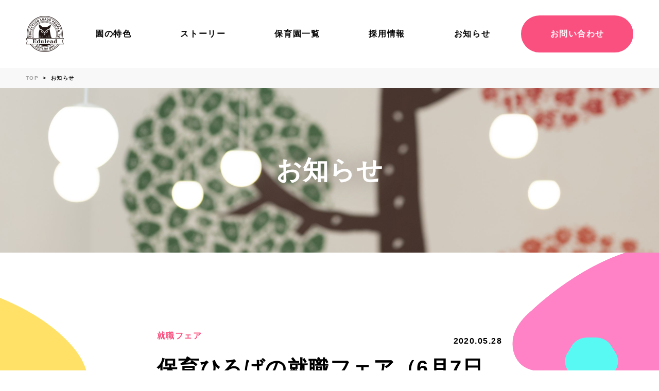

--- FILE ---
content_type: text/html; charset=UTF-8
request_url: https://edulead.jp/%E4%BF%9D%E8%82%B2%E3%81%B2%E3%82%8D%E3%81%B0%E3%81%AE%E5%B0%B1%E8%81%B7%E3%83%95%E3%82%A7%E3%82%A2%EF%BC%886%E6%9C%887%E6%97%A5%E7%A7%8B%E8%91%89%E5%8E%9F%E4%BC%9A%E5%A0%B4%EF%BC%89%E3%81%AB%E5%8F%82/
body_size: 44198
content:
<!DOCTYPE html>

<html class="no-js" dir="ltr" lang="ja" prefix="og: https://ogp.me/ns#">

<head>
	<meta charset="UTF-8">
	<meta property="og:type" content="website" />
	<meta name="viewport" content="width=device-width, initial-scale=1.0">
	<link rel="profile" href="https://gmpg.org/xfn/11">
	<link rel="stylesheet" href="https://edulead.jp/wp-content/themes/edulead/assets/style.css?v=06">
	<link rel="preconnect" href="https://fonts.gstatic.com">

	<meta property="og:site_name" content="株式会社エデュリー" />
		<meta property="fb:app_id" content="472163473980452" />
	<link rel="shortcut icon" type="image/png" href="https://edulead.jp/wp-content/themes/edulead/assets/images/favicon.png" />

	
	
	<!-- Global site tag (gtag.js) - Google Analytics -->
	<!-- <script async src="https://www.googletagmanager.com/gtag/js?id=G-7TPQ06RC56"></script>
	<script>
		window.dataLayer = window.dataLayer || [];

		function gtag() {
			dataLayer.push(arguments);
		}
		gtag('js', new Date());

		gtag('config', 'G-7TPQ06RC56');
	</script>-->

	<!-- Global site tag (gtag.js) - Google Analytics -->
	<!-- <script async src="https://www.googletagmanager.com/gtag/js?id=UA-187277973-1"></script>
	<script>
		window.dataLayer = window.dataLayer || [];

		function gtag() {
			dataLayer.push(arguments);
		}
		gtag('js', new Date());

		gtag('config', 'UA-187277973-1');
	</script>
	-->
	<!-- Facebook Pixel Code -->
	<!-- <script>
		!function(f,b,e,v,n,t,s)
		{if(f.fbq)return;n=f.fbq=function(){n.callMethod?
		n.callMethod.apply(n,arguments):n.queue.push(arguments)};
		if(!f._fbq)f._fbq=n;n.push=n;n.loaded=!0;n.version='2.0';
		n.queue=[];t=b.createElement(e);t.async=!0;
		t.src=v;s=b.getElementsByTagName(e)[0];
		s.parentNode.insertBefore(t,s)}(window,document,'script',
		'https://connect.facebook.net/en_US/fbevents.js');
		 fbq('init', '152447899977207'); 
		fbq('track', 'PageView');
		</script>
		<noscript>
		 <img height="1" width="1" 
		src="https://www.facebook.com/tr?id=152447899977207&ev=PageView
		&noscript=1"/>
		</noscript> -->
	<!-- End Facebook Pixel Code -->

	<!-- Facebook Domain verification -->
	<meta name="facebook-domain-verification" content="3j4xmx2xokvv8a6dx3nbjg90a26uat" />
	<!-- End Facebook Domain verification -->

	<!-- Google Tag Manager -->
	<script>
		(function(w, d, s, l, i) {
			w[l] = w[l] || [];
			w[l].push({
				'gtm.start': new Date().getTime(),
				event: 'gtm.js'
			});
			var f = d.getElementsByTagName(s)[0],
				j = d.createElement(s),
				dl = l != 'dataLayer' ? '&l=' + l : '';
			j.async = true;
			j.src =
				'https://www.googletagmanager.com/gtm.js?id=' + i + dl;
			f.parentNode.insertBefore(j, f);
		})(window, document, 'script', 'dataLayer', 'GTM-KVWH8BC');
	</script>
	<!-- End Google Tag Manager -->
	
	<!-- Syncc Widget -->
	<link href="https://syncc-widget.web.app/css/app.css" rel="stylesheet">
	<!-- End Syncc Widget -->

	<title>保育ひろばの就職フェア（6月7日秋葉原会場）に参加します - 株式会社エデュリー</title>

		<!-- All in One SEO 4.9.3 - aioseo.com -->
	<meta name="description" content="保育ひろばの「就職・転職フェア」に出展いたします。 当社での就業にご興味・ご関心をお持ちの方は、ぜひご訪問くだ" />
	<meta name="robots" content="max-image-preview:large" />
	<meta name="author" content="kidsone"/>
	<link rel="canonical" href="https://edulead.jp/%e4%bf%9d%e8%82%b2%e3%81%b2%e3%82%8d%e3%81%b0%e3%81%ae%e5%b0%b1%e8%81%b7%e3%83%95%e3%82%a7%e3%82%a2%ef%bc%886%e6%9c%887%e6%97%a5%e7%a7%8b%e8%91%89%e5%8e%9f%e4%bc%9a%e5%a0%b4%ef%bc%89%e3%81%ab%e5%8f%82/" />
	<meta name="generator" content="All in One SEO (AIOSEO) 4.9.3" />
		<meta property="og:locale" content="ja_JP" />
		<meta property="og:site_name" content="株式会社エデュリー - 世界に一つだけの保育園" />
		<meta property="og:type" content="article" />
		<meta property="og:title" content="保育ひろばの就職フェア（6月7日秋葉原会場）に参加します - 株式会社エデュリー" />
		<meta property="og:description" content="保育ひろばの「就職・転職フェア」に出展いたします。 当社での就業にご興味・ご関心をお持ちの方は、ぜひご訪問くだ" />
		<meta property="og:url" content="https://edulead.jp/%e4%bf%9d%e8%82%b2%e3%81%b2%e3%82%8d%e3%81%b0%e3%81%ae%e5%b0%b1%e8%81%b7%e3%83%95%e3%82%a7%e3%82%a2%ef%bc%886%e6%9c%887%e6%97%a5%e7%a7%8b%e8%91%89%e5%8e%9f%e4%bc%9a%e5%a0%b4%ef%bc%89%e3%81%ab%e5%8f%82/" />
		<meta property="og:image" content="https://edulead.jp/wp-content/themes/edulead/assets/images/index/hero.jpg" />
		<meta property="og:image:secure_url" content="https://edulead.jp/wp-content/themes/edulead/assets/images/index/hero.jpg" />
		<meta property="article:published_time" content="2020-05-28T12:00:08+00:00" />
		<meta property="article:modified_time" content="2020-05-28T12:00:08+00:00" />
		<meta property="article:publisher" content="https://www.facebook.com/edulead.co/" />
		<meta name="twitter:card" content="summary_large_image" />
		<meta name="twitter:site" content="@Edulead_Saiyou" />
		<meta name="twitter:title" content="保育ひろばの就職フェア（6月7日秋葉原会場）に参加します - 株式会社エデュリー" />
		<meta name="twitter:description" content="保育ひろばの「就職・転職フェア」に出展いたします。 当社での就業にご興味・ご関心をお持ちの方は、ぜひご訪問くだ" />
		<meta name="twitter:creator" content="@Edulead_Saiyou" />
		<meta name="twitter:image" content="https://edulead.jp/wp-content/themes/edulead/assets/images/index/hero.jpg" />
		<script type="application/ld+json" class="aioseo-schema">
			{"@context":"https:\/\/schema.org","@graph":[{"@type":"BlogPosting","@id":"https:\/\/edulead.jp\/%e4%bf%9d%e8%82%b2%e3%81%b2%e3%82%8d%e3%81%b0%e3%81%ae%e5%b0%b1%e8%81%b7%e3%83%95%e3%82%a7%e3%82%a2%ef%bc%886%e6%9c%887%e6%97%a5%e7%a7%8b%e8%91%89%e5%8e%9f%e4%bc%9a%e5%a0%b4%ef%bc%89%e3%81%ab%e5%8f%82\/#blogposting","name":"\u4fdd\u80b2\u3072\u308d\u3070\u306e\u5c31\u8077\u30d5\u30a7\u30a2\uff086\u67087\u65e5\u79cb\u8449\u539f\u4f1a\u5834\uff09\u306b\u53c2\u52a0\u3057\u307e\u3059 - \u682a\u5f0f\u4f1a\u793e\u30a8\u30c7\u30e5\u30ea\u30fc","headline":"\u4fdd\u80b2\u3072\u308d\u3070\u306e\u5c31\u8077\u30d5\u30a7\u30a2\uff086\u67087\u65e5\u79cb\u8449\u539f\u4f1a\u5834\uff09\u306b\u53c2\u52a0\u3057\u307e\u3059","author":{"@id":"https:\/\/edulead.jp\/author\/kidsone\/#author"},"publisher":{"@id":"https:\/\/edulead.jp\/#organization"},"image":{"@type":"ImageObject","url":354},"datePublished":"2020-05-28T12:00:08+09:00","dateModified":"2020-05-28T12:00:08+09:00","inLanguage":"ja","mainEntityOfPage":{"@id":"https:\/\/edulead.jp\/%e4%bf%9d%e8%82%b2%e3%81%b2%e3%82%8d%e3%81%b0%e3%81%ae%e5%b0%b1%e8%81%b7%e3%83%95%e3%82%a7%e3%82%a2%ef%bc%886%e6%9c%887%e6%97%a5%e7%a7%8b%e8%91%89%e5%8e%9f%e4%bc%9a%e5%a0%b4%ef%bc%89%e3%81%ab%e5%8f%82\/#webpage"},"isPartOf":{"@id":"https:\/\/edulead.jp\/%e4%bf%9d%e8%82%b2%e3%81%b2%e3%82%8d%e3%81%b0%e3%81%ae%e5%b0%b1%e8%81%b7%e3%83%95%e3%82%a7%e3%82%a2%ef%bc%886%e6%9c%887%e6%97%a5%e7%a7%8b%e8%91%89%e5%8e%9f%e4%bc%9a%e5%a0%b4%ef%bc%89%e3%81%ab%e5%8f%82\/#webpage"},"articleSection":"\u5c31\u8077\u30d5\u30a7\u30a2, \u63a1\u7528"},{"@type":"BreadcrumbList","@id":"https:\/\/edulead.jp\/%e4%bf%9d%e8%82%b2%e3%81%b2%e3%82%8d%e3%81%b0%e3%81%ae%e5%b0%b1%e8%81%b7%e3%83%95%e3%82%a7%e3%82%a2%ef%bc%886%e6%9c%887%e6%97%a5%e7%a7%8b%e8%91%89%e5%8e%9f%e4%bc%9a%e5%a0%b4%ef%bc%89%e3%81%ab%e5%8f%82\/#breadcrumblist","itemListElement":[{"@type":"ListItem","@id":"https:\/\/edulead.jp#listItem","position":1,"name":"\u30db\u30fc\u30e0","item":"https:\/\/edulead.jp","nextItem":{"@type":"ListItem","@id":"https:\/\/edulead.jp\/category\/%e6%8e%a1%e7%94%a8\/#listItem","name":"\u63a1\u7528"}},{"@type":"ListItem","@id":"https:\/\/edulead.jp\/category\/%e6%8e%a1%e7%94%a8\/#listItem","position":2,"name":"\u63a1\u7528","item":"https:\/\/edulead.jp\/category\/%e6%8e%a1%e7%94%a8\/","nextItem":{"@type":"ListItem","@id":"https:\/\/edulead.jp\/category\/%e6%8e%a1%e7%94%a8\/%e5%b0%b1%e8%81%b7%e3%83%95%e3%82%a7%e3%82%a2\/#listItem","name":"\u5c31\u8077\u30d5\u30a7\u30a2"},"previousItem":{"@type":"ListItem","@id":"https:\/\/edulead.jp#listItem","name":"\u30db\u30fc\u30e0"}},{"@type":"ListItem","@id":"https:\/\/edulead.jp\/category\/%e6%8e%a1%e7%94%a8\/%e5%b0%b1%e8%81%b7%e3%83%95%e3%82%a7%e3%82%a2\/#listItem","position":3,"name":"\u5c31\u8077\u30d5\u30a7\u30a2","item":"https:\/\/edulead.jp\/category\/%e6%8e%a1%e7%94%a8\/%e5%b0%b1%e8%81%b7%e3%83%95%e3%82%a7%e3%82%a2\/","nextItem":{"@type":"ListItem","@id":"https:\/\/edulead.jp\/%e4%bf%9d%e8%82%b2%e3%81%b2%e3%82%8d%e3%81%b0%e3%81%ae%e5%b0%b1%e8%81%b7%e3%83%95%e3%82%a7%e3%82%a2%ef%bc%886%e6%9c%887%e6%97%a5%e7%a7%8b%e8%91%89%e5%8e%9f%e4%bc%9a%e5%a0%b4%ef%bc%89%e3%81%ab%e5%8f%82\/#listItem","name":"\u4fdd\u80b2\u3072\u308d\u3070\u306e\u5c31\u8077\u30d5\u30a7\u30a2\uff086\u67087\u65e5\u79cb\u8449\u539f\u4f1a\u5834\uff09\u306b\u53c2\u52a0\u3057\u307e\u3059"},"previousItem":{"@type":"ListItem","@id":"https:\/\/edulead.jp\/category\/%e6%8e%a1%e7%94%a8\/#listItem","name":"\u63a1\u7528"}},{"@type":"ListItem","@id":"https:\/\/edulead.jp\/%e4%bf%9d%e8%82%b2%e3%81%b2%e3%82%8d%e3%81%b0%e3%81%ae%e5%b0%b1%e8%81%b7%e3%83%95%e3%82%a7%e3%82%a2%ef%bc%886%e6%9c%887%e6%97%a5%e7%a7%8b%e8%91%89%e5%8e%9f%e4%bc%9a%e5%a0%b4%ef%bc%89%e3%81%ab%e5%8f%82\/#listItem","position":4,"name":"\u4fdd\u80b2\u3072\u308d\u3070\u306e\u5c31\u8077\u30d5\u30a7\u30a2\uff086\u67087\u65e5\u79cb\u8449\u539f\u4f1a\u5834\uff09\u306b\u53c2\u52a0\u3057\u307e\u3059","previousItem":{"@type":"ListItem","@id":"https:\/\/edulead.jp\/category\/%e6%8e%a1%e7%94%a8\/%e5%b0%b1%e8%81%b7%e3%83%95%e3%82%a7%e3%82%a2\/#listItem","name":"\u5c31\u8077\u30d5\u30a7\u30a2"}}]},{"@type":"Organization","@id":"https:\/\/edulead.jp\/#organization","name":"\u682a\u5f0f\u4f1a\u793e\u30a8\u30c7\u30e5\u30ea\u30fc","description":"\u4e16\u754c\u306b\u4e00\u3064\u3060\u3051\u306e\u4fdd\u80b2\u5712","url":"https:\/\/edulead.jp\/","logo":{"@type":"ImageObject","url":"https:\/\/edulead.jp\/wp-content\/themes\/edulead\/assets\/images\/logo.png","@id":"https:\/\/edulead.jp\/%e4%bf%9d%e8%82%b2%e3%81%b2%e3%82%8d%e3%81%b0%e3%81%ae%e5%b0%b1%e8%81%b7%e3%83%95%e3%82%a7%e3%82%a2%ef%bc%886%e6%9c%887%e6%97%a5%e7%a7%8b%e8%91%89%e5%8e%9f%e4%bc%9a%e5%a0%b4%ef%bc%89%e3%81%ab%e5%8f%82\/#organizationLogo"},"image":{"@id":"https:\/\/edulead.jp\/%e4%bf%9d%e8%82%b2%e3%81%b2%e3%82%8d%e3%81%b0%e3%81%ae%e5%b0%b1%e8%81%b7%e3%83%95%e3%82%a7%e3%82%a2%ef%bc%886%e6%9c%887%e6%97%a5%e7%a7%8b%e8%91%89%e5%8e%9f%e4%bc%9a%e5%a0%b4%ef%bc%89%e3%81%ab%e5%8f%82\/#organizationLogo"},"sameAs":["https:\/\/www.facebook.com\/edulead.co\/","https:\/\/twitter.com\/Edulead_Saiyou","https:\/\/www.instagram.com\/edulead_insta\/"]},{"@type":"Person","@id":"https:\/\/edulead.jp\/author\/kidsone\/#author","url":"https:\/\/edulead.jp\/author\/kidsone\/","name":"kidsone","image":{"@type":"ImageObject","@id":"https:\/\/edulead.jp\/%e4%bf%9d%e8%82%b2%e3%81%b2%e3%82%8d%e3%81%b0%e3%81%ae%e5%b0%b1%e8%81%b7%e3%83%95%e3%82%a7%e3%82%a2%ef%bc%886%e6%9c%887%e6%97%a5%e7%a7%8b%e8%91%89%e5%8e%9f%e4%bc%9a%e5%a0%b4%ef%bc%89%e3%81%ab%e5%8f%82\/#authorImage","url":"https:\/\/secure.gravatar.com\/avatar\/18e5e3f3d9eb4083868fe031a209dc76?s=96&d=mm&r=g","width":96,"height":96,"caption":"kidsone"}},{"@type":"WebPage","@id":"https:\/\/edulead.jp\/%e4%bf%9d%e8%82%b2%e3%81%b2%e3%82%8d%e3%81%b0%e3%81%ae%e5%b0%b1%e8%81%b7%e3%83%95%e3%82%a7%e3%82%a2%ef%bc%886%e6%9c%887%e6%97%a5%e7%a7%8b%e8%91%89%e5%8e%9f%e4%bc%9a%e5%a0%b4%ef%bc%89%e3%81%ab%e5%8f%82\/#webpage","url":"https:\/\/edulead.jp\/%e4%bf%9d%e8%82%b2%e3%81%b2%e3%82%8d%e3%81%b0%e3%81%ae%e5%b0%b1%e8%81%b7%e3%83%95%e3%82%a7%e3%82%a2%ef%bc%886%e6%9c%887%e6%97%a5%e7%a7%8b%e8%91%89%e5%8e%9f%e4%bc%9a%e5%a0%b4%ef%bc%89%e3%81%ab%e5%8f%82\/","name":"\u4fdd\u80b2\u3072\u308d\u3070\u306e\u5c31\u8077\u30d5\u30a7\u30a2\uff086\u67087\u65e5\u79cb\u8449\u539f\u4f1a\u5834\uff09\u306b\u53c2\u52a0\u3057\u307e\u3059 - \u682a\u5f0f\u4f1a\u793e\u30a8\u30c7\u30e5\u30ea\u30fc","description":"\u4fdd\u80b2\u3072\u308d\u3070\u306e\u300c\u5c31\u8077\u30fb\u8ee2\u8077\u30d5\u30a7\u30a2\u300d\u306b\u51fa\u5c55\u3044\u305f\u3057\u307e\u3059\u3002 \u5f53\u793e\u3067\u306e\u5c31\u696d\u306b\u3054\u8208\u5473\u30fb\u3054\u95a2\u5fc3\u3092\u304a\u6301\u3061\u306e\u65b9\u306f\u3001\u305c\u3072\u3054\u8a2a\u554f\u304f\u3060","inLanguage":"ja","isPartOf":{"@id":"https:\/\/edulead.jp\/#website"},"breadcrumb":{"@id":"https:\/\/edulead.jp\/%e4%bf%9d%e8%82%b2%e3%81%b2%e3%82%8d%e3%81%b0%e3%81%ae%e5%b0%b1%e8%81%b7%e3%83%95%e3%82%a7%e3%82%a2%ef%bc%886%e6%9c%887%e6%97%a5%e7%a7%8b%e8%91%89%e5%8e%9f%e4%bc%9a%e5%a0%b4%ef%bc%89%e3%81%ab%e5%8f%82\/#breadcrumblist"},"author":{"@id":"https:\/\/edulead.jp\/author\/kidsone\/#author"},"creator":{"@id":"https:\/\/edulead.jp\/author\/kidsone\/#author"},"image":{"@type":"ImageObject","url":354,"@id":"https:\/\/edulead.jp\/%e4%bf%9d%e8%82%b2%e3%81%b2%e3%82%8d%e3%81%b0%e3%81%ae%e5%b0%b1%e8%81%b7%e3%83%95%e3%82%a7%e3%82%a2%ef%bc%886%e6%9c%887%e6%97%a5%e7%a7%8b%e8%91%89%e5%8e%9f%e4%bc%9a%e5%a0%b4%ef%bc%89%e3%81%ab%e5%8f%82\/#mainImage"},"primaryImageOfPage":{"@id":"https:\/\/edulead.jp\/%e4%bf%9d%e8%82%b2%e3%81%b2%e3%82%8d%e3%81%b0%e3%81%ae%e5%b0%b1%e8%81%b7%e3%83%95%e3%82%a7%e3%82%a2%ef%bc%886%e6%9c%887%e6%97%a5%e7%a7%8b%e8%91%89%e5%8e%9f%e4%bc%9a%e5%a0%b4%ef%bc%89%e3%81%ab%e5%8f%82\/#mainImage"},"datePublished":"2020-05-28T12:00:08+09:00","dateModified":"2020-05-28T12:00:08+09:00"},{"@type":"WebSite","@id":"https:\/\/edulead.jp\/#website","url":"https:\/\/edulead.jp\/","name":"\u682a\u5f0f\u4f1a\u793e\u30a8\u30c7\u30e5\u30ea\u30fc","description":"\u4e16\u754c\u306b\u4e00\u3064\u3060\u3051\u306e\u4fdd\u80b2\u5712","inLanguage":"ja","publisher":{"@id":"https:\/\/edulead.jp\/#organization"}}]}
		</script>
		<!-- All in One SEO -->

<link rel="alternate" type="application/rss+xml" title="株式会社エデュリー &raquo; フィード" href="https://edulead.jp/feed/" />
<link rel="alternate" type="application/rss+xml" title="株式会社エデュリー &raquo; コメントフィード" href="https://edulead.jp/comments/feed/" />
<link rel="alternate" type="application/rss+xml" title="株式会社エデュリー &raquo; 保育ひろばの就職フェア（6月7日秋葉原会場）に参加します のコメントのフィード" href="https://edulead.jp/%e4%bf%9d%e8%82%b2%e3%81%b2%e3%82%8d%e3%81%b0%e3%81%ae%e5%b0%b1%e8%81%b7%e3%83%95%e3%82%a7%e3%82%a2%ef%bc%886%e6%9c%887%e6%97%a5%e7%a7%8b%e8%91%89%e5%8e%9f%e4%bc%9a%e5%a0%b4%ef%bc%89%e3%81%ab%e5%8f%82/feed/" />
<script>
window._wpemojiSettings = {"baseUrl":"https:\/\/s.w.org\/images\/core\/emoji\/14.0.0\/72x72\/","ext":".png","svgUrl":"https:\/\/s.w.org\/images\/core\/emoji\/14.0.0\/svg\/","svgExt":".svg","source":{"concatemoji":"https:\/\/edulead.jp\/wp-includes\/js\/wp-emoji-release.min.js?ver=6.3.7"}};
/*! This file is auto-generated */
!function(i,n){var o,s,e;function c(e){try{var t={supportTests:e,timestamp:(new Date).valueOf()};sessionStorage.setItem(o,JSON.stringify(t))}catch(e){}}function p(e,t,n){e.clearRect(0,0,e.canvas.width,e.canvas.height),e.fillText(t,0,0);var t=new Uint32Array(e.getImageData(0,0,e.canvas.width,e.canvas.height).data),r=(e.clearRect(0,0,e.canvas.width,e.canvas.height),e.fillText(n,0,0),new Uint32Array(e.getImageData(0,0,e.canvas.width,e.canvas.height).data));return t.every(function(e,t){return e===r[t]})}function u(e,t,n){switch(t){case"flag":return n(e,"\ud83c\udff3\ufe0f\u200d\u26a7\ufe0f","\ud83c\udff3\ufe0f\u200b\u26a7\ufe0f")?!1:!n(e,"\ud83c\uddfa\ud83c\uddf3","\ud83c\uddfa\u200b\ud83c\uddf3")&&!n(e,"\ud83c\udff4\udb40\udc67\udb40\udc62\udb40\udc65\udb40\udc6e\udb40\udc67\udb40\udc7f","\ud83c\udff4\u200b\udb40\udc67\u200b\udb40\udc62\u200b\udb40\udc65\u200b\udb40\udc6e\u200b\udb40\udc67\u200b\udb40\udc7f");case"emoji":return!n(e,"\ud83e\udef1\ud83c\udffb\u200d\ud83e\udef2\ud83c\udfff","\ud83e\udef1\ud83c\udffb\u200b\ud83e\udef2\ud83c\udfff")}return!1}function f(e,t,n){var r="undefined"!=typeof WorkerGlobalScope&&self instanceof WorkerGlobalScope?new OffscreenCanvas(300,150):i.createElement("canvas"),a=r.getContext("2d",{willReadFrequently:!0}),o=(a.textBaseline="top",a.font="600 32px Arial",{});return e.forEach(function(e){o[e]=t(a,e,n)}),o}function t(e){var t=i.createElement("script");t.src=e,t.defer=!0,i.head.appendChild(t)}"undefined"!=typeof Promise&&(o="wpEmojiSettingsSupports",s=["flag","emoji"],n.supports={everything:!0,everythingExceptFlag:!0},e=new Promise(function(e){i.addEventListener("DOMContentLoaded",e,{once:!0})}),new Promise(function(t){var n=function(){try{var e=JSON.parse(sessionStorage.getItem(o));if("object"==typeof e&&"number"==typeof e.timestamp&&(new Date).valueOf()<e.timestamp+604800&&"object"==typeof e.supportTests)return e.supportTests}catch(e){}return null}();if(!n){if("undefined"!=typeof Worker&&"undefined"!=typeof OffscreenCanvas&&"undefined"!=typeof URL&&URL.createObjectURL&&"undefined"!=typeof Blob)try{var e="postMessage("+f.toString()+"("+[JSON.stringify(s),u.toString(),p.toString()].join(",")+"));",r=new Blob([e],{type:"text/javascript"}),a=new Worker(URL.createObjectURL(r),{name:"wpTestEmojiSupports"});return void(a.onmessage=function(e){c(n=e.data),a.terminate(),t(n)})}catch(e){}c(n=f(s,u,p))}t(n)}).then(function(e){for(var t in e)n.supports[t]=e[t],n.supports.everything=n.supports.everything&&n.supports[t],"flag"!==t&&(n.supports.everythingExceptFlag=n.supports.everythingExceptFlag&&n.supports[t]);n.supports.everythingExceptFlag=n.supports.everythingExceptFlag&&!n.supports.flag,n.DOMReady=!1,n.readyCallback=function(){n.DOMReady=!0}}).then(function(){return e}).then(function(){var e;n.supports.everything||(n.readyCallback(),(e=n.source||{}).concatemoji?t(e.concatemoji):e.wpemoji&&e.twemoji&&(t(e.twemoji),t(e.wpemoji)))}))}((window,document),window._wpemojiSettings);
</script>
<style>
img.wp-smiley,
img.emoji {
	display: inline !important;
	border: none !important;
	box-shadow: none !important;
	height: 1em !important;
	width: 1em !important;
	margin: 0 0.07em !important;
	vertical-align: -0.1em !important;
	background: none !important;
	padding: 0 !important;
}
</style>
	<link rel='stylesheet' id='wp-block-library-css' href='https://edulead.jp/wp-includes/css/dist/block-library/style.min.css?ver=6.3.7' media='all' />
<link rel='stylesheet' id='aioseo/css/src/vue/standalone/blocks/table-of-contents/global.scss-css' href='https://edulead.jp/wp-content/plugins/all-in-one-seo-pack/dist/Lite/assets/css/table-of-contents/global.e90f6d47.css?ver=4.9.3' media='all' />
<style id='classic-theme-styles-inline-css'>
/*! This file is auto-generated */
.wp-block-button__link{color:#fff;background-color:#32373c;border-radius:9999px;box-shadow:none;text-decoration:none;padding:calc(.667em + 2px) calc(1.333em + 2px);font-size:1.125em}.wp-block-file__button{background:#32373c;color:#fff;text-decoration:none}
</style>
<style id='global-styles-inline-css'>
body{--wp--preset--color--black: #000000;--wp--preset--color--cyan-bluish-gray: #abb8c3;--wp--preset--color--white: #ffffff;--wp--preset--color--pale-pink: #f78da7;--wp--preset--color--vivid-red: #cf2e2e;--wp--preset--color--luminous-vivid-orange: #ff6900;--wp--preset--color--luminous-vivid-amber: #fcb900;--wp--preset--color--light-green-cyan: #7bdcb5;--wp--preset--color--vivid-green-cyan: #00d084;--wp--preset--color--pale-cyan-blue: #8ed1fc;--wp--preset--color--vivid-cyan-blue: #0693e3;--wp--preset--color--vivid-purple: #9b51e0;--wp--preset--color--accent: #cd2653;--wp--preset--color--primary: #000000;--wp--preset--color--secondary: #6d6d6d;--wp--preset--color--subtle-background: #dcd7ca;--wp--preset--color--background: #f5efe0;--wp--preset--gradient--vivid-cyan-blue-to-vivid-purple: linear-gradient(135deg,rgba(6,147,227,1) 0%,rgb(155,81,224) 100%);--wp--preset--gradient--light-green-cyan-to-vivid-green-cyan: linear-gradient(135deg,rgb(122,220,180) 0%,rgb(0,208,130) 100%);--wp--preset--gradient--luminous-vivid-amber-to-luminous-vivid-orange: linear-gradient(135deg,rgba(252,185,0,1) 0%,rgba(255,105,0,1) 100%);--wp--preset--gradient--luminous-vivid-orange-to-vivid-red: linear-gradient(135deg,rgba(255,105,0,1) 0%,rgb(207,46,46) 100%);--wp--preset--gradient--very-light-gray-to-cyan-bluish-gray: linear-gradient(135deg,rgb(238,238,238) 0%,rgb(169,184,195) 100%);--wp--preset--gradient--cool-to-warm-spectrum: linear-gradient(135deg,rgb(74,234,220) 0%,rgb(151,120,209) 20%,rgb(207,42,186) 40%,rgb(238,44,130) 60%,rgb(251,105,98) 80%,rgb(254,248,76) 100%);--wp--preset--gradient--blush-light-purple: linear-gradient(135deg,rgb(255,206,236) 0%,rgb(152,150,240) 100%);--wp--preset--gradient--blush-bordeaux: linear-gradient(135deg,rgb(254,205,165) 0%,rgb(254,45,45) 50%,rgb(107,0,62) 100%);--wp--preset--gradient--luminous-dusk: linear-gradient(135deg,rgb(255,203,112) 0%,rgb(199,81,192) 50%,rgb(65,88,208) 100%);--wp--preset--gradient--pale-ocean: linear-gradient(135deg,rgb(255,245,203) 0%,rgb(182,227,212) 50%,rgb(51,167,181) 100%);--wp--preset--gradient--electric-grass: linear-gradient(135deg,rgb(202,248,128) 0%,rgb(113,206,126) 100%);--wp--preset--gradient--midnight: linear-gradient(135deg,rgb(2,3,129) 0%,rgb(40,116,252) 100%);--wp--preset--font-size--small: 18px;--wp--preset--font-size--medium: 20px;--wp--preset--font-size--large: 26.25px;--wp--preset--font-size--x-large: 42px;--wp--preset--font-size--normal: 21px;--wp--preset--font-size--larger: 32px;--wp--preset--spacing--20: 0.44rem;--wp--preset--spacing--30: 0.67rem;--wp--preset--spacing--40: 1rem;--wp--preset--spacing--50: 1.5rem;--wp--preset--spacing--60: 2.25rem;--wp--preset--spacing--70: 3.38rem;--wp--preset--spacing--80: 5.06rem;--wp--preset--shadow--natural: 6px 6px 9px rgba(0, 0, 0, 0.2);--wp--preset--shadow--deep: 12px 12px 50px rgba(0, 0, 0, 0.4);--wp--preset--shadow--sharp: 6px 6px 0px rgba(0, 0, 0, 0.2);--wp--preset--shadow--outlined: 6px 6px 0px -3px rgba(255, 255, 255, 1), 6px 6px rgba(0, 0, 0, 1);--wp--preset--shadow--crisp: 6px 6px 0px rgba(0, 0, 0, 1);}:where(.is-layout-flex){gap: 0.5em;}:where(.is-layout-grid){gap: 0.5em;}body .is-layout-flow > .alignleft{float: left;margin-inline-start: 0;margin-inline-end: 2em;}body .is-layout-flow > .alignright{float: right;margin-inline-start: 2em;margin-inline-end: 0;}body .is-layout-flow > .aligncenter{margin-left: auto !important;margin-right: auto !important;}body .is-layout-constrained > .alignleft{float: left;margin-inline-start: 0;margin-inline-end: 2em;}body .is-layout-constrained > .alignright{float: right;margin-inline-start: 2em;margin-inline-end: 0;}body .is-layout-constrained > .aligncenter{margin-left: auto !important;margin-right: auto !important;}body .is-layout-constrained > :where(:not(.alignleft):not(.alignright):not(.alignfull)){max-width: var(--wp--style--global--content-size);margin-left: auto !important;margin-right: auto !important;}body .is-layout-constrained > .alignwide{max-width: var(--wp--style--global--wide-size);}body .is-layout-flex{display: flex;}body .is-layout-flex{flex-wrap: wrap;align-items: center;}body .is-layout-flex > *{margin: 0;}body .is-layout-grid{display: grid;}body .is-layout-grid > *{margin: 0;}:where(.wp-block-columns.is-layout-flex){gap: 2em;}:where(.wp-block-columns.is-layout-grid){gap: 2em;}:where(.wp-block-post-template.is-layout-flex){gap: 1.25em;}:where(.wp-block-post-template.is-layout-grid){gap: 1.25em;}.has-black-color{color: var(--wp--preset--color--black) !important;}.has-cyan-bluish-gray-color{color: var(--wp--preset--color--cyan-bluish-gray) !important;}.has-white-color{color: var(--wp--preset--color--white) !important;}.has-pale-pink-color{color: var(--wp--preset--color--pale-pink) !important;}.has-vivid-red-color{color: var(--wp--preset--color--vivid-red) !important;}.has-luminous-vivid-orange-color{color: var(--wp--preset--color--luminous-vivid-orange) !important;}.has-luminous-vivid-amber-color{color: var(--wp--preset--color--luminous-vivid-amber) !important;}.has-light-green-cyan-color{color: var(--wp--preset--color--light-green-cyan) !important;}.has-vivid-green-cyan-color{color: var(--wp--preset--color--vivid-green-cyan) !important;}.has-pale-cyan-blue-color{color: var(--wp--preset--color--pale-cyan-blue) !important;}.has-vivid-cyan-blue-color{color: var(--wp--preset--color--vivid-cyan-blue) !important;}.has-vivid-purple-color{color: var(--wp--preset--color--vivid-purple) !important;}.has-black-background-color{background-color: var(--wp--preset--color--black) !important;}.has-cyan-bluish-gray-background-color{background-color: var(--wp--preset--color--cyan-bluish-gray) !important;}.has-white-background-color{background-color: var(--wp--preset--color--white) !important;}.has-pale-pink-background-color{background-color: var(--wp--preset--color--pale-pink) !important;}.has-vivid-red-background-color{background-color: var(--wp--preset--color--vivid-red) !important;}.has-luminous-vivid-orange-background-color{background-color: var(--wp--preset--color--luminous-vivid-orange) !important;}.has-luminous-vivid-amber-background-color{background-color: var(--wp--preset--color--luminous-vivid-amber) !important;}.has-light-green-cyan-background-color{background-color: var(--wp--preset--color--light-green-cyan) !important;}.has-vivid-green-cyan-background-color{background-color: var(--wp--preset--color--vivid-green-cyan) !important;}.has-pale-cyan-blue-background-color{background-color: var(--wp--preset--color--pale-cyan-blue) !important;}.has-vivid-cyan-blue-background-color{background-color: var(--wp--preset--color--vivid-cyan-blue) !important;}.has-vivid-purple-background-color{background-color: var(--wp--preset--color--vivid-purple) !important;}.has-black-border-color{border-color: var(--wp--preset--color--black) !important;}.has-cyan-bluish-gray-border-color{border-color: var(--wp--preset--color--cyan-bluish-gray) !important;}.has-white-border-color{border-color: var(--wp--preset--color--white) !important;}.has-pale-pink-border-color{border-color: var(--wp--preset--color--pale-pink) !important;}.has-vivid-red-border-color{border-color: var(--wp--preset--color--vivid-red) !important;}.has-luminous-vivid-orange-border-color{border-color: var(--wp--preset--color--luminous-vivid-orange) !important;}.has-luminous-vivid-amber-border-color{border-color: var(--wp--preset--color--luminous-vivid-amber) !important;}.has-light-green-cyan-border-color{border-color: var(--wp--preset--color--light-green-cyan) !important;}.has-vivid-green-cyan-border-color{border-color: var(--wp--preset--color--vivid-green-cyan) !important;}.has-pale-cyan-blue-border-color{border-color: var(--wp--preset--color--pale-cyan-blue) !important;}.has-vivid-cyan-blue-border-color{border-color: var(--wp--preset--color--vivid-cyan-blue) !important;}.has-vivid-purple-border-color{border-color: var(--wp--preset--color--vivid-purple) !important;}.has-vivid-cyan-blue-to-vivid-purple-gradient-background{background: var(--wp--preset--gradient--vivid-cyan-blue-to-vivid-purple) !important;}.has-light-green-cyan-to-vivid-green-cyan-gradient-background{background: var(--wp--preset--gradient--light-green-cyan-to-vivid-green-cyan) !important;}.has-luminous-vivid-amber-to-luminous-vivid-orange-gradient-background{background: var(--wp--preset--gradient--luminous-vivid-amber-to-luminous-vivid-orange) !important;}.has-luminous-vivid-orange-to-vivid-red-gradient-background{background: var(--wp--preset--gradient--luminous-vivid-orange-to-vivid-red) !important;}.has-very-light-gray-to-cyan-bluish-gray-gradient-background{background: var(--wp--preset--gradient--very-light-gray-to-cyan-bluish-gray) !important;}.has-cool-to-warm-spectrum-gradient-background{background: var(--wp--preset--gradient--cool-to-warm-spectrum) !important;}.has-blush-light-purple-gradient-background{background: var(--wp--preset--gradient--blush-light-purple) !important;}.has-blush-bordeaux-gradient-background{background: var(--wp--preset--gradient--blush-bordeaux) !important;}.has-luminous-dusk-gradient-background{background: var(--wp--preset--gradient--luminous-dusk) !important;}.has-pale-ocean-gradient-background{background: var(--wp--preset--gradient--pale-ocean) !important;}.has-electric-grass-gradient-background{background: var(--wp--preset--gradient--electric-grass) !important;}.has-midnight-gradient-background{background: var(--wp--preset--gradient--midnight) !important;}.has-small-font-size{font-size: var(--wp--preset--font-size--small) !important;}.has-medium-font-size{font-size: var(--wp--preset--font-size--medium) !important;}.has-large-font-size{font-size: var(--wp--preset--font-size--large) !important;}.has-x-large-font-size{font-size: var(--wp--preset--font-size--x-large) !important;}
.wp-block-navigation a:where(:not(.wp-element-button)){color: inherit;}
:where(.wp-block-post-template.is-layout-flex){gap: 1.25em;}:where(.wp-block-post-template.is-layout-grid){gap: 1.25em;}
:where(.wp-block-columns.is-layout-flex){gap: 2em;}:where(.wp-block-columns.is-layout-grid){gap: 2em;}
.wp-block-pullquote{font-size: 1.5em;line-height: 1.6;}
</style>
<link rel="https://api.w.org/" href="https://edulead.jp/wp-json/" /><link rel="alternate" type="application/json" href="https://edulead.jp/wp-json/wp/v2/posts/385" /><link rel="EditURI" type="application/rsd+xml" title="RSD" href="https://edulead.jp/xmlrpc.php?rsd" />
<meta name="generator" content="WordPress 6.3.7" />
<link rel='shortlink' href='https://edulead.jp/?p=385' />
<link rel="alternate" type="application/json+oembed" href="https://edulead.jp/wp-json/oembed/1.0/embed?url=https%3A%2F%2Fedulead.jp%2F%25e4%25bf%259d%25e8%2582%25b2%25e3%2581%25b2%25e3%2582%258d%25e3%2581%25b0%25e3%2581%25ae%25e5%25b0%25b1%25e8%2581%25b7%25e3%2583%2595%25e3%2582%25a7%25e3%2582%25a2%25ef%25bc%25886%25e6%259c%25887%25e6%2597%25a5%25e7%25a7%258b%25e8%2591%2589%25e5%258e%259f%25e4%25bc%259a%25e5%25a0%25b4%25ef%25bc%2589%25e3%2581%25ab%25e5%258f%2582%2F" />
<link rel="alternate" type="text/xml+oembed" href="https://edulead.jp/wp-json/oembed/1.0/embed?url=https%3A%2F%2Fedulead.jp%2F%25e4%25bf%259d%25e8%2582%25b2%25e3%2581%25b2%25e3%2582%258d%25e3%2581%25b0%25e3%2581%25ae%25e5%25b0%25b1%25e8%2581%25b7%25e3%2583%2595%25e3%2582%25a7%25e3%2582%25a2%25ef%25bc%25886%25e6%259c%25887%25e6%2597%25a5%25e7%25a7%258b%25e8%2591%2589%25e5%258e%259f%25e4%25bc%259a%25e5%25a0%25b4%25ef%25bc%2589%25e3%2581%25ab%25e5%258f%2582%2F&#038;format=xml" />
        <meta property="og:url" content="https://edulead.jp/%E4%BF%9D%E8%82%B2%E3%81%B2%E3%82%8D%E3%81%B0%E3%81%AE%E5%B0%B1%E8%81%B7%E3%83%95%E3%82%A7%E3%82%A2%EF%BC%886%E6%9C%887%E6%97%A5%E7%A7%8B%E8%91%89%E5%8E%9F%E4%BC%9A%E5%A0%B4%EF%BC%89%E3%81%AB%E5%8F%82/" />
            	<script>document.documentElement.className = document.documentElement.className.replace( 'no-js', 'js' );</script>
	<style id="wpforms-css-vars-root">
				:root {
					--wpforms-field-border-radius: 3px;
--wpforms-field-background-color: #ffffff;
--wpforms-field-border-color: rgba( 0, 0, 0, 0.25 );
--wpforms-field-text-color: rgba( 0, 0, 0, 0.7 );
--wpforms-label-color: rgba( 0, 0, 0, 0.85 );
--wpforms-label-sublabel-color: rgba( 0, 0, 0, 0.55 );
--wpforms-label-error-color: #d63637;
--wpforms-button-border-radius: 3px;
--wpforms-button-background-color: #066aab;
--wpforms-button-text-color: #ffffff;
--wpforms-field-size-input-height: 43px;
--wpforms-field-size-input-spacing: 15px;
--wpforms-field-size-font-size: 16px;
--wpforms-field-size-line-height: 19px;
--wpforms-field-size-padding-h: 14px;
--wpforms-field-size-checkbox-size: 16px;
--wpforms-field-size-sublabel-spacing: 5px;
--wpforms-field-size-icon-size: 1;
--wpforms-label-size-font-size: 16px;
--wpforms-label-size-line-height: 19px;
--wpforms-label-size-sublabel-font-size: 14px;
--wpforms-label-size-sublabel-line-height: 17px;
--wpforms-button-size-font-size: 17px;
--wpforms-button-size-height: 41px;
--wpforms-button-size-padding-h: 15px;
--wpforms-button-size-margin-top: 10px;

				}
			</style></head>

<body class="post-template-default single single-post postid-385 single-format-standard wp-embed-responsive singular enable-search-modal has-post-thumbnail has-single-pagination showing-comments show-avatars footer-top-visible" id="js-main-wrapper">
	<!-- Google Tag Manager (noscript) -->
	<noscript><iframe src="https://www.googletagmanager.com/ns.html?id=GTM-KVWH8BC" height="0" width="0" style="display:none;visibility:hidden"></iframe></noscript>
	<!-- End Google Tag Manager (noscript) -->

	<div class="load-overlay" id="js-load-overlay"></div>
	<!-- <div class="cursor" id="js-cursor"></div> -->
	<header class="header  u-flex u-flex--center" id="js-header">
	<a class="header__logo" href="https://edulead.jp/">
		<img src="https://edulead.jp/wp-content/themes/edulead/assets/images/logo.png" alt="">
	</a>
	<ul class="header__links u-flex u-flex--center">
				<li class="">
			<a href="https://edulead.jp/feature">園の特色</a>
		</li>
		<li class="">
			<a href="https://edulead.jp/story">ストーリー</a>
		</li>
		<li class="">
			<a href="https://edulead.jp/hoikuen">保育園一覧</a>
		</li>
		<li class="">
			<a href="https://edulead.jp/recruit">採用情報</a>
		</li>
		<li class="">
			<a href="https://edulead.jp/blog">お知らせ</a>
		</li>
	</ul>
	<a class="header__button link-button link-button--pink link-button--basic" href="https://edulead.jp/contact">お問い合わせ</a>
	<span class="header__hamburger" id="js-toggle-menu"></span>
</header>	<div class="menu" id="js-menu">
	<div class="menu__logo">
		<a href="https://edulead.jp/">
			<img src="https://edulead.jp/wp-content/themes/edulead/assets/images/logo.png" alt="">
		</a>
	</div>
	<nav class="menu__nav">
		<ul class="menu__list">
			<li class="menu__item">
				<a class="menu__link" href="https://edulead.jp/feature">園の特色</a>
			</li>
			<li class="menu__item">
				<a class="menu__link" href="https://edulead.jp/story">ストーリー</a>
			</li>
			<li class="menu__item">
				<a class="menu__link" href="https://edulead.jp/hoikuen">保育園一覧</a>
			</li>
			<li class="menu__item">
				<a class="menu__link" href="https://edulead.jp/recruit">採用情報</a>
			</li>
			<li class="menu__item">
				<a class="menu__link" href="https://edulead.jp/blog">お知らせ</a>
			</li>
			<li class="menu__item">
				<a class="menu__link" href="https://edulead.jp/contact">お問い合わせ</a>
			</li>
		</ul>
	</nav>
	<div class="menu__extra u-flex">
		<a href="https://edulead.jp/privacy">プライバシーポリシー</a>
		<a target="_blank" href="https://edulead.jp/wp-content/uploads/2020/12/苦情相談件数.pdf">苦情対応</a>
	</div>
	<small>COPYRIGHT © EDULEAD ALL RIGHTS RESERVED</small>
</div>
<main class="l-news">
	
<div class="breadcrumbs">
  <ol class="breadcrumbs__list">
    <li class="breadcrumbs__list-item">
      <a class="breadcrumbs__link" href="https://edulead.jp/">TOP</a>
    </li>
                  <li class="breadcrumbs__list-item">
          <a class="breadcrumbs__link" href="https://edulead.jp/blog">お知らせ</a>
        </li>
                </ol>
</div>	<div class="l-cover u-bg-fill" style="background-image: url(https://edulead.jp/wp-content/themes/edulead/assets/images/news/cover.jpg);">
		<div class="l-container u-flex u-flex--center">
			<h1 class="l-cover__title">お知らせ</h1>
		</div>
	</div>
	<div class="l-news__content l-news__content--single">
		<div class="l-container">
						<div class="l-news__content-main">
				<div class="l-news__content-top u-flex u-flex--center">
					<span>就職フェア</span>
					<time datetime="2020-05-28">2020.05.28</time>
					<h1>保育ひろばの就職フェア（6月7日秋葉原会場）に参加します</h1>
									</div>
				<div class="article-single">
					<p>保育ひろばの「就職・転職フェア」に出展いたします。<br />
当社での就業にご興味・ご関心をお持ちの方は、ぜひご訪問ください。<br />
フェアの情報は、当社のTwitterアカウントでも随時発信して参ります。<br />
あわせてご参照ください。<br />
<a class="twitter-follow-button" href="https://twitter.com/Edulead_Saiyou?ref_src=twsrc%5Etfw" data-show-count="false">Follow @Edulead_Saiyou</a><script src="https://platform.twitter.com/widgets.js" async="" charset="utf-8"></script><br />
開催日時：2020年6月7日（日）13:00~17:00（開場 12:30）<br />
開催場所：東京都千代田区外神田4-14-1<span class="build_name">秋葉原UDX　UDXギャラリー4階</span></p>
<p>http://hoikuhiroba-fair.com/event/4029/</p>
				</div>
				<div class="l-news__content-bottom">
					<h2>関連記事</h2>
										<ul class="l-news__content-related u-flex">
												<li>
							<a href="https://edulead.jp/hatoyamamachi20241122/">
								<article class="article-block">
									<div class="article-block__image u-bg-fill" style="background-image: url(https://edulead.jp/wp-content/uploads/2024/12/0X1A2782-1.jpg);">
										<span class="u-flex u-bg-fill">2024 12.11</span>
									</div>
									<span class="article-block__category">ニュース</span>
									<h3 class="article-block__title">【探究型保育から地域活性化へ】株式会社エデュリー 鳩山町と包括連携協定を締結</h3>
								</article>
							</a>
						</li>
												<li>
							<a href="https://edulead.jp/mynavi20240901/">
								<article class="article-block">
									<div class="article-block__image u-bg-fill" style="background-image: url(https://edulead.jp/wp-content/uploads/2024/09/hqdefault.jpg);">
										<span class="u-flex u-bg-fill">2024 09.01</span>
									</div>
									<span class="article-block__category">PR</span>
									<h3 class="article-block__title">【メディア掲載】マイナビ保育士YouTubeチャンネルでエデュリーの「探究学習」が紹介されました！</h3>
								</article>
							</a>
						</li>
											</ul>
									</div>
			</div>
					</div>
		<img class="l-news__decor l-news__decor--left-1" src="https://edulead.jp/wp-content/themes/edulead/assets/images/about/decor-left-1.png">
		<img class="l-news__decor l-news__decor--right-1" src="https://edulead.jp/wp-content/themes/edulead/assets/images/about/decor-right-1.png">
		<img class="l-news__decor l-news__decor--left-2" src="https://edulead.jp/wp-content/themes/edulead/assets/images/about/decor-left-2.png">
		<img class="l-news__decor l-news__decor--right-2" src="https://edulead.jp/wp-content/themes/edulead/assets/images/about/decor-right-2.png">
		<img class="l-news__decor l-news__decor--left-3 l-news__decor--left-3-single" src="https://edulead.jp/wp-content/themes/edulead/assets/images/news/decor-left-3.png">
		<img class="l-news__decor l-news__decor--right-3 l-news__decor--right-3-single" src="https://edulead.jp/wp-content/themes/edulead/assets/images/news/decor-right-3.png">
	</div>
</main>


<footer class="footer" id="js-footer">
	<a class="footer__go-top u-bg-fill js-scroll" href="#js-main-wrapper" id="js-back-to-top"></a>
	<div class="l-container">
		<a class="footer__logo" href="https://edulead.jp/">
			<img src="https://edulead.jp/wp-content/themes/edulead/assets/images/logo-horizontal.png" alt="">
		</a>
		<ul class="footer__links u-flex">
			<li>
				<a href="https://edulead.jp/">TOP</a>
				<a href="https://edulead.jp/feature">園の特色</a>
				<a href="https://edulead.jp/story">私たちのストーリー</a>
			</li>
			<li>
				<a href="https://edulead.jp/hoikuen">保育園
				<a href="https://edulead.jp/hoikuen/first-step-ii">First step II</a>
				<a href="https://edulead.jp/hoikuen/kokorotoutau">こころとうたう保育園</a>
        <a href="https://edulead.jp/hoikuen/tabata">アルオン保育園</a>
				<a href="https://edulead.jp/hoikuen/first-step-i">First step I</a>
        <a href="https://edulead.jp/hoikuen/mirainotree">未来のツリー保育園</a>
        <a href="https://edulead.jp/hoikuen/capsule">未来のカプセル原宿保育園</a>
			</li>
			<li>
				<a href="#">&nbsp;</a>
        <a href="https://edulead.jp/hoikuen/todakoen">アロウラ保育園</a>
        <a href="https://edulead.jp/hoikuen/marokaru">マロカル保育園</a>
				<a href="https://edulead.jp/hoikuen/pono">ポノ保育園</a>
			</li>
			<li>
				<a href="https://edulead.jp/recruit">採用情報</a>
			</li>
			<li>
				<a href="https://edulead.jp/blog">お知らせ</a>
			</li>
			<li>
				<a href="https://edulead.jp/privacy">プライバシーポリシー</a>
			</li>
		</ul>
		<div class="footer__bottom">
			<a target="_blank" href="https://edulead.jp/wp-content/uploads/2023/07/苦情・相談件数令和4年.pdf">苦情対応</a>
			<small>COPYRIGHT © EDULEAD CO.LTD ALL RIGHTS RESERVED</small>
		</div>
	</div>
</footer>

<script src="https://edulead.jp/wp-content/themes/edulead/assets/app.js"></script>

<script>
	function lazyAnalyticsScript() {
		var scrollFirstTime = 1;
		window.addEventListener("scroll", oneTimeFunction, false);
		window.addEventListener("mousemove", oneTimeFunction, false);

		function oneTimeFunction() {
			if (scrollFirstTime === 1) {
				scrollFirstTime = 0;
				var adScript = document.createElement("script");
				adScript.src = 'https://www.googletagmanager.com/gtag/js?id=UA-0000000-00';
				document.body.appendChild(adScript);
				var adScript2 = document.createElement("script");
				adScript2.innerHTML = 'window.dataLayer = window.dataLayer || []; function gtag(){dataLayer.push(arguments);} gtag("js", new Date()); gtag("config", "UA-187277973-1");';
				document.body.appendChild(adScript2);
				window.removeEventListener("scroll", oneTimeFunction, false);
				window.removeEventListener("mousemove", oneTimeFunction, false);
			}
		}
	}
	lazyAnalyticsScript();
</script>
<script>
	function lazyAnalyticsScript() {
		var scrollFirstTime = 1;
		window.addEventListener("scroll", oneTimeFunction, false);
		window.addEventListener("mousemove", oneTimeFunction, false);

		function oneTimeFunction() {
			if (scrollFirstTime === 1) {
				scrollFirstTime = 0;
				var adScript = document.createElement("script");
				adScript.src = 'https://www.googletagmanager.com/gtag/js?id=UA-0000000-00';
				document.body.appendChild(adScript);
				var adScript2 = document.createElement("script");
				adScript2.innerHTML = 'window.dataLayer = window.dataLayer || []; function gtag(){dataLayer.push(arguments);} gtag("js", new Date()); gtag("config", "G-7TPQ06RC56");';
				document.body.appendChild(adScript2);
				window.removeEventListener("scroll", oneTimeFunction, false);
				window.removeEventListener("mousemove", oneTimeFunction, false);
			}
		}
	}
	lazyAnalyticsScript();
</script>
<!-- Facebook Domain verification -->
	<meta name="facebook-domain-verification" content="3j4xmx2xokvv8a6dx3nbjg90a26uat" />
	<!-- End Facebook Domain verification -->

	<!-- Google Tag Manager -->
	<script>
		(function(w, d, s, l, i) {
			w[l] = w[l] || [];
			w[l].push({
				'gtm.start': new Date().getTime(),
				event: 'gtm.js'
			});
			var f = d.getElementsByTagName(s)[0],
				j = d.createElement(s),
				dl = l != 'dataLayer' ? '&l=' + l : '';
			j.async = true;
			j.src =
				'https://www.googletagmanager.com/gtm.js?id=' + i + dl;
			f.parentNode.insertBefore(j, f);
		})(window, document, 'script', 'dataLayer', 'GTM-KVWH8BC');
	</script>
	<!-- End Google Tag Manager -->

	<!-- Syncc Widget -->
   <syncc-widget widget-id='7B343E957A' config='{"icon_loop": true, "allow_remove": true, "trigger_urls": ["https://edulead.jp/hoikuen/first-step-i", "https://edulead.jp/hoikuen/mirainotree", "https://edulead.jp/hoikuen/first-step-ii", "https://edulead.jp/hoikuen/kokorotoutau", "https://edulead.jp/hoikuen/capsule", "https://edulead.jp/hoikuen/tabata", "https://edulead.jp/hoikuen/ohana", "https://edulead.jp/hoikuen/todakoen", "https://edulead.jp/hoikuen/marokaru", "https://edulead.jp/hoikuen/pono", "https://edulead.jp/hoikuen/shonan"], "additional_margin_bottoms": {"mobile": 150, "desktop": 110} }' defer />
   <script type="module" src="https://syncc-widget.web.app/js/app.js" defer></script>
	<!-- End Syncc Widget -->
</body>

</html>

--- FILE ---
content_type: text/css; charset=utf-8
request_url: https://syncc-widget.web.app/css/app.css
body_size: 1427
content:
.syncc-widget__flatbutton-universal-n1Bxlwrr[data-v-40eb0b7a]{width:2rem;height:2rem;border-radius:50%;border:none;background-color:#2f3137;display:-webkit-box;display:-ms-flexbox;display:flex;-webkit-box-align:center;-ms-flex-align:center;align-items:center;-webkit-box-pack:center;-ms-flex-pack:center;justify-content:center;cursor:pointer;margin-left:auto;margin-right:auto}.syncc-widget__text-bubble-8N3klwN[data-v-7f25ca22]{position:fixed;max-width:600px;background-color:#fff;padding:1.125em 1.5em;font-size:1.25em;font-weight:600;z-index:999!important;color:rgba(37,37,37,.9);letter-spacing:1px;border-radius:1rem;-webkit-box-shadow:0 .125rem .5rem rgba(0,0,0,.3),0 .0625rem .125rem rgba(0,0,0,.2);box-shadow:0 .125rem .5rem rgba(0,0,0,.3),0 .0625rem .125rem rgba(0,0,0,.2);cursor:pointer}.syncc-widget__text-bubble-8N3klwN[data-v-7f25ca22]:before{position:fixed;width:600px;height:0;bottom:100%;left:1.5em;z-index:999!important;border:.75rem solid transparent;border-top:none;border-bottom-color:#fff;-webkit-filter:drop-shadow(0 -.0625rem .0625rem rgba(0,0,0,.1));filter:drop-shadow(0 -.0625rem .0625rem rgba(0,0,0,.1))}.syncc-widget__welcome-icon-close-btn-LdeN298b[data-v-2ddb08d4]{position:absolute;top:5px!important;right:4px!important;z-index:997!important;cursor:pointer}.syncc-widget__notification-badge-circle-6L2doxp[data-v-2ddb08d4]{position:absolute;top:7px!important;right:7px!important;z-index:998!important;padding:12px 12px;border-radius:50%;background:#ff4c51;color:#fff}.syncc-widget__notification-badge-rectangle-6L2doxp[data-v-2ddb08d4]{position:absolute;top:-5px!important;right:-4px!important;z-index:998!important;padding:12px 12px;border-radius:50%;background:#ff4c51;color:#fff}.syncc-widget__notification-badge-none-6L2doxp[data-v-2ddb08d4]{display:none}.fade-enter-active[data-v-2ddb08d4]{-webkit-transition:opacity .5s;transition:opacity .5s}.fade-leave-active[data-v-2ddb08d4]{-webkit-transition:opacity 0s;transition:opacity 0s}.fade-enter[data-v-2ddb08d4],.fade-leave-to[data-v-2ddb08d4]{opacity:0}.syncc-widget__zoom-content--storyicon-4aqmLwncEr[data-v-2ddb08d4]{zoom:100%}@-moz-document url-prefix(){.syncc-widget__zoom-content--storyicon-4aqmLwncEr{transform-origin:0 0;transform:scale(1)}}@media screen and (max-width:767px){.syncc-widget__zoom-content--storyicon-4aqmLwncEr[data-v-2ddb08d4]{zoom:45%}@-moz-document url-prefix(){.syncc-widget__zoom-content--storyicon-4aqmLwncEr{transform-origin:0 0;transform:scale(.45)}}}.syncc-widget__flatbutton-universal-n1Bxlwrr[data-v-b664f28c]{width:2rem;height:2rem;border-radius:50%;border:none;background-color:#2f3137;display:-webkit-box;display:-ms-flexbox;display:flex;-webkit-box-align:center;-ms-flex-align:center;align-items:center;-webkit-box-pack:center;-ms-flex-pack:center;justify-content:center;cursor:pointer;margin-left:auto;margin-right:auto}.mux-video__horizontal[data-v-0d2f9a3e]::part(video){-o-object-fit:cover;object-fit:cover;border-radius:.852rem;width:640px!important;height:360px}.mux-video__vertical[data-v-0d2f9a3e]::part(video){-o-object-fit:cover;object-fit:cover;border-radius:.852rem;width:360px!important;height:640px}.syncc-widget__interactive-video-container-ml238skcl[data-v-0d2f9a3e]{border-radius:.852rem}.syncc-widget__media-controller-Q18nSj38d[data-v-0d2f9a3e]{border-radius:.852rem;background-color:#ffffff00}.syncc-widget__media-controller-bar-cm98dowldss[data-v-0d2f9a3e]{position:absolute;top:0;display:-webkit-box;display:-ms-flexbox;display:flex;-webkit-box-orient:horizontal;-webkit-box-direction:normal;-ms-flex-flow:row nowrap;flex-flow:row nowrap;-webkit-box-align:center;-ms-flex-align:center;align-items:center;-webkit-box-pack:justify;-ms-flex-pack:justify;justify-content:space-between;width:100%}.disable-background>[data-v-0d2f9a3e]{background:none!important}.media-controller__custom-button[data-v-0d2f9a3e]{border:none;-webkit-user-select:none;line-height:0;--media-loading-icon-width:44px;-webkit-box-direction:normal;display:inline-block;height:auto;width:auto;-webkit-box-sizing:border-box;box-sizing:border-box;padding:10px;font-size:14px;font-weight:700;color:#fff;text-align:center;-webkit-transition:background .15s linear;transition:background .15s linear;pointer-events:auto;cursor:pointer;font-family:Arial,sans-serif;vertical-align:middle;background:none!important}.fade-enter-active[data-v-0d2f9a3e],.fade-leave-active[data-v-0d2f9a3e]{-webkit-transition:opacity .5s;transition:opacity .5s}.fade-enter[data-v-0d2f9a3e],.fade-leave-to[data-v-0d2f9a3e]{opacity:0}.mux-video__horizontal[data-v-fd9af8e4]::part(video){-o-object-fit:cover;object-fit:cover;border-radius:.852rem;width:640px!important;height:360px}.mux-video__vertical[data-v-fd9af8e4]::part(video){-o-object-fit:cover;object-fit:cover;border-radius:.852rem;width:360px!important;height:640px}.syncc-widget__interactive-video-container-ml238skcl[data-v-fd9af8e4]{border-radius:.852rem}.syncc-widget__media-controller-Q18nSj38d[data-v-fd9af8e4]{border-radius:.852rem;background-color:#ffffff00}.syncc-widget__media-controller-bar-cm98dowldss[data-v-fd9af8e4]{position:absolute;top:0;display:-webkit-box;display:-ms-flexbox;display:flex;-webkit-box-orient:horizontal;-webkit-box-direction:normal;-ms-flex-flow:row nowrap;flex-flow:row nowrap;-webkit-box-align:center;-ms-flex-align:center;align-items:center;-webkit-box-pack:justify;-ms-flex-pack:justify;justify-content:space-between;width:100%}.disable-background>[data-v-fd9af8e4]{background:none!important}.media-controller__custom-button[data-v-fd9af8e4]{border:none;-webkit-user-select:none;line-height:0;--media-loading-icon-width:44px;-webkit-box-direction:normal;display:inline-block;height:auto;width:auto;-webkit-box-sizing:border-box;box-sizing:border-box;padding:10px;font-size:14px;font-weight:700;color:#fff;text-align:center;-webkit-transition:background .15s linear;transition:background .15s linear;pointer-events:auto;cursor:pointer;font-family:Arial,sans-serif;vertical-align:middle;background:none!important}.fade-enter-active[data-v-fd9af8e4],.fade-leave-active[data-v-fd9af8e4]{-webkit-transition:opacity .5s;transition:opacity .5s}.fade-enter[data-v-fd9af8e4],.fade-leave-to[data-v-fd9af8e4]{opacity:0}.syncc-widget__video-loading-K8eklU93N[data-v-241ce4a3]{display:block;position:fixed;-webkit-user-select:none;display:-webkit-box;display:-ms-flexbox;display:flex;-webkit-box-orient:vertical;-webkit-box-direction:normal;-ms-flex-flow:column nowrap;flex-flow:column nowrap;-webkit-box-pack:center;-ms-flex-pack:center;justify-content:center;-webkit-box-align:center;-ms-flex-align:center;align-items:center;border-radius:.852rem;margin-left:auto;margin-right:auto;background-color:hsla(0,0%,98%,.978);-webkit-transition:background-color .3s;transition:background-color .3s;-o-object-fit:cover;object-fit:cover;z-index:999!important;cursor:pointer}.syncc-widget__video-loading-img-2OnBFLZ7[data-v-241ce4a3]{width:25%}.syncc-widget__zoom-content--storyvideo-7bct2Odbwe[data-v-b6139534],.syncc-widget__zoom-content-horizontal--storyvideo-SDe3pxn1[data-v-b6139534]{zoom:100%}@-moz-document url-prefix(){.syncc-widget__zoom-content--storyvideo-7bct2Odbwe{transform-origin:0 0;transform:scale(1)}}@media screen and (max-width:767px){.syncc-widget__zoom-content--storyvideo-7bct2Odbwe[data-v-b6139534]{zoom:96%}.syncc-widget__zoom-content-horizontal--storyvideo-SDe3pxn1[data-v-b6139534]{zoom:56%}@-moz-document url-prefix(){.syncc-widget__zoom-content--storyvideo-7bct2Odbwe{transform-origin:0 0;transform:scale(.96)}.syncc-widget__zoom-content-horizontal--storyvideo-SDe3pxn1{transform-origin:0 0;transform:scale(.56)}}}.syncc-widget__video-K8eklU93N[data-v-b6139534]{background-color:#e6e6e6;-webkit-transition:background-color .3s;transition:background-color .3s;-o-object-fit:cover;object-fit:cover;width:640px!important;height:360px;z-index:996!important;cursor:pointer}.syncc-widget__on-video-overlay-container-lN3AAd82[data-v-b6139534]{position:absolute;width:100%;bottom:.3rem!important;left:0!important;-webkit-box-align:center;-ms-flex-align:center;align-items:center;text-align:center}.syncc-widget__video-message-text-9dlPcmss[data-v-b6139534]{font-size:1.4rem;margin-bottom:.9rem;display:-webkit-box;display:-ms-flexbox;display:flex;-webkit-box-orient:horizontal;-webkit-box-direction:normal;-ms-flex-flow:row nowrap;flex-flow:row nowrap;-webkit-box-align:center;-ms-flex-align:center;align-items:center;text-align:center;-webkit-box-pack:center;-ms-flex-pack:center;justify-content:center;width:100%;z-index:999!important}.syncc-widget__choices-container-on-video-Nre77iuc[data-v-b6139534]{z-index:997!important;-webkit-box-pack:center;-webkit-box-align:stretch;-ms-flex-pack:center;justify-content:center;-ms-flex-align:stretch;align-items:stretch;width:100%;max-width:800px;margin:0 auto;max-height:300px;overflow-y:auto;padding-bottom:15px}.syncc-widget__choices-container-on-video-horizontal-dm21NOwcc[data-v-b6139534]{display:-webkit-box;display:-ms-flexbox;display:flex;-webkit-box-orient:horizontal;-webkit-box-direction:normal;-ms-flex-flow:row wrap;flex-flow:row wrap}.syncc-widget__choices-container-on-video-vertical-dm21NOwcc[data-v-b6139534]{white-space:normal;width:100%;max-width:100%;justify-items:stretch;margin-left:25px;margin-right:25px}.syncc-widget__video-close-btn-Ake8ck3[data-v-b6139534]{position:absolute;top:5px!important;right:4px!important;z-index:998!important;cursor:pointer}.fade-enter-active[data-v-b6139534],.fade-leave-active[data-v-b6139534]{-webkit-transition:opacity .3s;transition:opacity .3s}.fade-enter[data-v-b6139534],.fade-leave-to[data-v-b6139534]{opacity:0}.syncc-widget__thanks-page-action-btn-31VkOEcn[data-v-db580ae8]{width:2.8rem;height:2.8rem;border-radius:50%;border:none;background-color:#2f3137;margin-left:auto;margin-right:auto}.syncc-widget__thanks-container-Brdoe29d[data-v-db580ae8],.syncc-widget__thanks-page-action-btn-31VkOEcn[data-v-db580ae8]{display:-webkit-box;display:-ms-flexbox;display:flex;-webkit-box-align:center;-ms-flex-align:center;align-items:center;-webkit-box-pack:center;-ms-flex-pack:center;justify-content:center;cursor:pointer}.syncc-widget__thanks-container-Brdoe29d[data-v-db580ae8]{position:fixed;-webkit-user-select:none;border-radius:.852rem;margin:auto;-webkit-box-orient:vertical;-webkit-box-direction:normal;-ms-flex-direction:column;flex-direction:column;font-weight:500;letter-spacing:.0892857143em;background-color:hsla(0,0%,8%,.99);-webkit-transition:background-color .3s;transition:background-color .3s;-o-object-fit:cover;object-fit:cover;z-index:999!important}.syncc-widget__zoom-content--thanks-cYec1Lwe4[data-v-db580ae8],.syncc-widget__zoom-content-horizontal--thanks-7oOexnqx4[data-v-db580ae8]{zoom:100%}@-moz-document url-prefix(){.syncc-widget__zoom-content--thanks-cYec1Lwe4{transform-origin:0 0;transform:scale(1)}}@media screen and (max-width:767px){.syncc-widget__zoom-content--thanks-cYec1Lwe4[data-v-db580ae8]{zoom:96%}.syncc-widget__zoom-content-horizontal--thanks-7oOexnqx4[data-v-db580ae8]{zoom:56%}@-moz-document url-prefix(){.syncc-widget__zoom-content--thanks-cYec1Lwe4{transform-origin:0 0;transform:scale(.96)}.syncc-widget__zoom-content-horizontal--thanks-7oOexnqx4{transform-origin:0 0;transform:scale(.56)}}}.syncc-widget__video-close-btn-Ake8ck3[data-v-db580ae8]{position:absolute;top:5px!important;right:4px!important;z-index:998!important;cursor:pointer}.fade-enter-active[data-v-db580ae8],.fade-leave-active[data-v-db580ae8]{-webkit-transition:opacity .5s;transition:opacity .5s}.fade-enter[data-v-db580ae8],.fade-leave-to[data-v-db580ae8]{opacity:0}